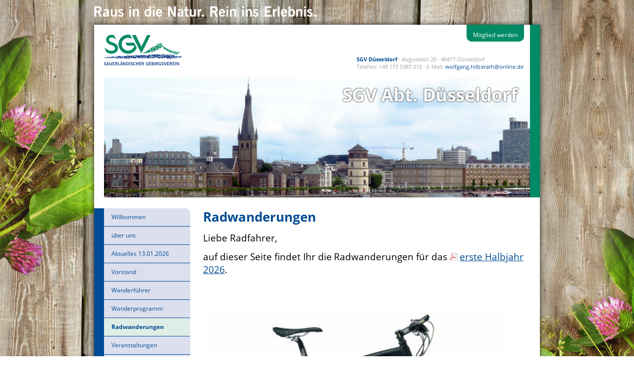

--- FILE ---
content_type: text/html; charset=UTF-8
request_url: https://sgv-duesseldorf.de/radwanderungen.html
body_size: 2423
content:
 
<!DOCTYPE html>
<html lang="de">

<head>

	<meta charset="utf-8">
	<title>SGV Düsseldorf - Radwanderungen</title>
	<!-- <base href="" /> -->

	<meta name="robots" content="index,follow">
	<meta name="description" content="Fahrradtouren">
	<meta name="keywords" content="">
	<meta name="generator" content="Clickpress SGV CMS">
	<meta name="viewport" content="width=device-width, initial-scale=1.0">

	<link rel="stylesheet" href="https://files.sgv-domains.de/front_css/theme2015.min.css">

</head>

<body id="top">

<div id="Slogan">
	<div class="inside">
		<div id="slogan">
			<img src="https://files.sgv-domains.de/front_grafik/raus_in_die_natur_comp.png" width="449" height="22" alt="Raus in die Natur. Rein ins Erlebnis">
		</div>
	</div>
</div>

<div id="wrapper">

	<header id="header">
		<div class="inside">
			<a href="/index.html" id="logo">
				<img src="https://files.sgv-domains.de/front_grafik/logo_sgv.min.svg" width="158" height="63" alt="SGV - Sauerländischer Gebirgsverein"/>
			</a>


			<div id="extrafns" class="mod_form tableless block nomobile">
									<a href="/kontakt.html" title="Mitglied werden">Mitglied werden</a>
							</div>


			<div class="block informationen no-mobile">

				<p>

					<strong>SGV Düsseldorf</strong>&nbsp;·&nbsp;Augustastr.20&nbsp;·&nbsp;40477 Düsseldorf<br><span class="tab">Telefon</span>:&nbsp;+49 173 5387 210&nbsp;·&nbsp;<span class="tab">E-Mail</span>:
                                
                                <script type="text/javascript">
                                <!--
                                    var name = "wolfgang.hilberath";
                                    var domain = "online.de";
                                    document.write('<a href="mailto:' + name + '@' + domain + '" title="Schreiben Sie uns eine E-Mail.">');
                                    document.write(name + '@' + domain + '<\/a>');
                                // -->
                                </script>
				</p>

			</div>
			<div class="user-verband block mobile">
				<strong>SGV Düsseldorf</strong>			</div>
			<a href="#mobile-nav" class="mobile-button mobile">Menü</a>
			<div id="pageimage" class="block">

				<figure class="image_container"><img src="/hintergrund_kopf.jpg" width="861" height="243" alt=""/>
				</figure>
			</div>


		</div>
	</header>

<div id="container">
    <div id="main">
        <div class="inside">

            <div class="block" id="">


                <div class="block">

                    <h1>Radwanderungen</h1><div class="artikel-aufbau">
                        <a id="content_element_4091"></a>
                        <div class="artikel-news"><h2>                 </h2>
 <p><span style="font-size: 14pt;">Liebe Radfahrer,</span></p>
<p><span style="font-size: 14pt;">auf dieser Seite findet Ihr die</span>&nbsp;<span style="font-size: 14pt;">Radwanderungen f&uuml;r das <a href="https://files.sgv-domains.de//downloads/duesseldorf/radwanderungen_2026.1.pdf">erste Halbjahr 2026</a>.</span></p>
<p>&nbsp;</p>
<p>&nbsp;</p>
<p><img src="https://files.sgv-domains.de//cms_bilder/duesseldorf/display/webpage_1478778091.jpg" alt="Fahrrad.jpg" width="620" height="391" /></p>


                                <br class="clear" />
                        </div></div>

                </div> <!-- Ende .ce_text -->
            </div>  <!-- Ende .mod_article -->
        </div> <!-- Ende .inside -->
    </div> <!-- Ende #main -->
    <aside id="left">
        <div class="inside">

            <nav class="mod_navigation boxwrapper block no-mobile">
                <ul><li><a href="/willkommen.html">Willkommen</a></li><li><a href="/ueber-uns.html">über uns</a></li><li><a href="/aktuelles-13-01-2026.html">Aktuelles 13.01.2026</a></li><li><a href="/vorstand.html">Vorstand</a></li><li><a href="/wanderfuehrer.html">Wanderführer</a></li><li><a href="/wanderprogramm.html">Wanderprogramm</a></li><li><a class="active" href="/radwanderungen.html">Radwanderungen</a></li><li><a href="/veranstaltungen.html">Veranstaltungen</a></li><li><a href="/mitgliedschaft.html">Mitgliedschaft</a></li><li><a href="/satzung.html">Satzung </a></li><li><a href="/wanderordnung.html">Wanderordnung</a></li><li><a href="/holzerbachtal-und-ittertal-2024.html">Bilder</a></li><li><a href="/der-duesseldorfer-weg.html">Der Düsseldorfer Weg</a></li><li><a href="/pillebach-wanderweg.html">Pillebach Wanderweg</a></li><li><a href="/wanderwege.html">Wanderwege</a></li><li><a href="/links.html">Links</a></li><li><a href="/links.html"></a></li><li><a class="menue" href="/kontakt.html">Kontakt</a></li><li><a class="menue openNew" target="_blank" href="https://sgv.de">sgv.de</a></li></ul>            </nav>


            <div id="address" class="boxwrapper">
                © 2009-2026 SGV Düsseldorf<br>
                <a href="/impressum.html" title="Herausgeber dieser Internet-Seiten">Impressum</a><br>
                <a href="/datenschutz.html" title="Datenschutzerklärung">Datenschutz</a><br>
                Besucher: 484122            </div>

        </div>
    </aside>
</div> <!-- Ende #container -->



<nav id="mobile-nav" class="mobile">
	<ul><li><a href="/willkommen.html">Willkommen</a></li><li><a href="/ueber-uns.html">über uns</a></li><li><a href="/aktuelles-13-01-2026.html">Aktuelles 13.01.2026</a></li><li><a href="/vorstand.html">Vorstand</a></li><li><a href="/wanderfuehrer.html">Wanderführer</a></li><li><a href="/wanderprogramm.html">Wanderprogramm</a><ul><li><a href="/wanderprogramm/1-halbjahr-2026.html">1. Halbjahr 2026</a></li><li><a href="/wanderprogramm/januar.html">Januar</a></li><li><a href="/wanderprogramm/februar.html">Februar</a></li><li><a href="/wanderprogramm/maerz.html">März</a></li><li><a href="/wanderprogramm/april.html">April</a></li><li><a href="/wanderprogramm/mai.html">Mai</a></li><li><a href="/wanderprogramm/juni.html">Juni</a></li></ul></li><li><a class="active" href="/radwanderungen.html">Radwanderungen</a></li><li><a href="/veranstaltungen.html">Veranstaltungen</a></li><li><a href="/mitgliedschaft.html">Mitgliedschaft</a></li><li><a href="/satzung.html">Satzung </a></li><li><a href="/wanderordnung.html">Wanderordnung</a></li><li><a href="/holzerbachtal-und-ittertal-2024.html">Bilder</a><ul><li><a href="/holzerbachtal-und-ittertal-2024/holzerbachtal-und-ittertal-2024.html">Holzerbachtal und Ittertal 2024</a></li><li><a href="/holzerbachtal-und-ittertal-2024/tag-des-wanderns-2024.html">Tag des Wanderns 2024</a></li><li><a href="/holzerbachtal-und-ittertal-2024/wacholder-und-orchideen-2020.html">Wacholder und Orchideen 2020</a></li><li><a href="/holzerbachtal-und-ittertal-2024/auf-dem-moselsteig-2019.html">Auf dem Moselsteig 2019</a></li><li><a href="/holzerbachtal-und-ittertal-2024/bergischer-weg.html">Bergischer Weg</a></li><li><a href="/holzerbachtal-und-ittertal-2024/wahner-heide.html">Wahner Heide</a></li><li><a href="/holzerbachtal-und-ittertal-2024/das-nettetal.html">Das Nettetal</a></li><li><a href="/holzerbachtal-und-ittertal-2024/kirschbluetentunnel.html">Kirschblütentunnel</a></li><li><a href="/holzerbachtal-und-ittertal-2024/fuehrung-mit-dem-foerster-dueber.html">Führung mit dem Förster Düber</a></li><li><a href="/holzerbachtal-und-ittertal-2024/baraque-michel.html">Baraque Michel</a></li><li><a href="/holzerbachtal-und-ittertal-2024/winterwanderung.html">Winterwanderung</a></li><li><a href="/holzerbachtal-und-ittertal-2024/wacholder-und-orchideen.html">Wacholder und Orchideen</a></li><li><a href="/holzerbachtal-und-ittertal-2024/narzissen.html">Narzissen</a></li><li><a href="/holzerbachtal-und-ittertal-2024/videos.html">Videos</a></li><li><a href="/holzerbachtal-und-ittertal-2024/herbstwanderung.html">Herbstwanderung</a></li><li><a href="/holzerbachtal-und-ittertal-2024/waldpflegeaktion.html">Waldpflegeaktion</a></li></ul></li><li><a href="/der-duesseldorfer-weg.html">Der Düsseldorfer Weg</a><ul><li><a href="/der-duesseldorfer-weg/teilstrecke-1.html">Teilstrecke 1</a></li><li><a href="/der-duesseldorfer-weg/teilstrecke-2.html">Teilstrecke 2</a></li><li><a href="/der-duesseldorfer-weg/teilstrecke-3.html">Teilstrecke 3</a></li><li><a href="/der-duesseldorfer-weg/teilstrecke-4.html">Teilstrecke 4</a></li><li><a href="/der-duesseldorfer-weg/teilstrecke-5.html">Teilstrecke 5</a></li><li><a href="/der-duesseldorfer-weg/teilstrecke-6.html">Teilstrecke 6</a></li></ul></li><li><a href="/pillebach-wanderweg.html">Pillebach Wanderweg</a></li><li><a href="/wanderwege.html">Wanderwege</a><ul><li><a href="/wanderwege/ortswege.html">Ortswege</a></li><li><a href="/wanderwege/rundwanderwege.html">Rundwanderwege</a></li><li><a href="/wanderwege/bezirkswanderwege.html">Bezirkswanderwege</a></li></ul></li><li><a href="/links.html">Links</a></li><li><a href="/links.html"></a></li><li><a class="menue" href="/kontakt.html">Kontakt</a></li><li><a class="menue openNew" target="_blank" href="https://sgv.de">sgv.de</a></li></ul></nav>


<script src="https://files.sgv-domains.de/front_js/jquery.min.js"></script>

<link type="text/css" rel="stylesheet" href="https://files.sgv-domains.de/front_js/fancybox/jquery.fancybox.min.css" />
<script type="text/javascript" src="https://files.sgv-domains.de/front_js/fancybox/jquery.fancybox.min.js"></script>

<link type="text/css" rel="stylesheet" href="https://files.sgv-domains.de/front_js/mmenu/jquery.mmenu.css" />
<script src="https://files.sgv-domains.de/front_js/mmenu/jquery.mmenu.js" type="text/javascript"></script>
<script type="text/javascript">
	$(document).ready(function() {
		$("#mobile-nav").mmenu({
			slidingSubmenus: false
		});
	});
</script>

</body>
</html>




--- FILE ---
content_type: text/css
request_url: https://files.sgv-domains.de/front_css/theme2015.min.css
body_size: 3882
content:
@font-face{font-family:"Open Sans";font-style:normal;font-weight:400;src:local("Open Sans Regular"),local("OpenSans-Regular"),url("../front_fonts/open-sans-v15-latin-regular.woff2") format("woff2"),url("../front_fonts/open-sans-v15-latin-regular.woff") format("woff")}@font-face{font-family:"Open Sans";font-style:italic;font-weight:400;src:local("Open Sans Italic"),local("OpenSans-Italic"),url("../front_fonts/open-sans-v15-latin-italic.woff2") format("woff2"),url("../front_fonts/open-sans-v15-latin-italic.woff") format("woff")}@font-face{font-family:"Open Sans";font-style:normal;font-weight:700;src:local("Open Sans Bold"),local("OpenSans-Bold"),url("../front_fonts/open-sans-v15-latin-700.woff2") format("woff2"),url("../front_fonts/open-sans-v15-latin-700.woff") format("woff")}body,div,h1,h2,h3,h4,h5,h6,p,blockquote,pre,code,ol,ul,li,dl,dt,dd,figure,table,th,td,form,fieldset,legend,input,textarea{margin:0;padding:0}table{border-spacing:0;border-collapse:collapse}caption,th,td{vertical-align:top;text-align:left;text-align:start}abbr,acronym{border-bottom:1px dotted #666;font-variant:normal;cursor:help}blockquote,q{quotes:none}fieldset,img{border:0}ul{list-style-type:none}sup{vertical-align:text-top}sub{vertical-align:text-bottom}del{text-decoration:line-through}ins{text-decoration:none}header,footer,nav,section,aside,article,figure,figcaption{display:block}body{color:#000;font:12px/1 "Lucida Grande","Lucida Sans Unicode",Verdana,sans-serif}input,button,textarea,select{font-weight:inherit;font-size:99%;font-family:inherit}pre,code{font-family:Monaco,monospace}h1,h2,h3,h4,h5,h6{font-weight:400;font-size:100%}h1{font-size:1.8333em}h2{font-size:1.6667em}h3{font-size:1.5em}h4{font-size:1.3333em}table{font-size:inherit}caption,th{font-weight:700}a{color:#004b93}h1,h2,h3,h4,h5,h6{margin-top:1em}h1,h2,h3,h4,h5,h6,p,pre,blockquote,table,ol,ul,form{margin-bottom:12px}legend{display:block;width:100%;border:0;font-weight:700}body,form{margin:0;padding:0}img{border:0}header,footer,nav,section,aside,article,figure,figcaption{display:block}body{font-size:100.01%}select,input,textarea{font-size:99%}#container,.inside{position:relative}#main,#left,#right{position:relative;float:left}#main{width:100%}#left{margin-left:-100%}#right{margin-right:-100%}#footer{clear:both}#main .inside{min-height:1px}.ie7 img{-ms-interpolation-mode:bicubic}.ie8 img{width:auto}#wrapper{margin:0 auto;width:900px}#header{height:347px}#left{right:200px;width:186px}#container{padding-right:25px;padding-left:200px}.ce_gallery ul{overflow:hidden;margin:0;padding:0;list-style:none}.ce_gallery li{float:left}.ce_gallery li.col_first{clear:left}.block{overflow:hidden}.clear,#clear{clear:both;height:.1px;font-size:.1px;line-height:.1px}.invisible{position:absolute;top:-1000px;left:-1000px;display:inline;overflow:hidden;width:0;height:0}.custom{display:block}#container:after,.custom:after{display:table;clear:both;content:""}figure{margin:0;padding:0;line-height:1}figcaption{line-height:1.2}.floatl{float:left;margin:0 15px 15px 0;max-width:50%}.floatr{float:right;margin:0 40px 15px 15px;max-width:50%}div.submit{padding-top:1em}body{background-color:#004b93;font:12px/1.4 "Open Sans",Arial,sans-serif}h1,h2,h3,h4{margin-top:0;color:#004b93;font-weight:700}h3{margin-bottom:.3em;font-size:1.2em}h4{margin-bottom:.1em;font-size:1em}h1 a,h2 a,h3 a{text-decoration:none}p{margin-top:0}.error,.hc_mailchimp_error{color:#9c0004}#Slogan{margin:0 auto;width:900px}#wrapper{background-color:#fff;-webkit-box-shadow:0 0 10px rgba(0,0,0,0.8);-moz-box-shadow:0 0 10px rgba(0,0,0,0.8);box-shadow:0 0 10px rgba(0,0,0,0.8)}#slogan{padding:1em 0}#header{background-color:#fff}#header .informationen{float:right;clear:right;margin-top:27px}#header .informationen p{float:right;padding:0 1em;list-style:none}#header .informationen p b{color:#004b93}#header .informationen p a{color:#004b93;text-decoration:none}#header .informationen p a:hover{color:#008a65}#header .informationen p{float:right;color:#9c9e9f;text-decoration:none;letter-spacing:.02px;font-size:11px}#header .informationen p{padding-right:1.2em;border-right:0}#header .inside{padding:0 0 0 20px;border-right:20px solid #008a65}#header #logo{float:left;padding:20px 20px 20px 0}#header #pageimage{clear:both}#header #pageimage figure{line-height:0}#header #extrafns{float:right;height:35px}#header #extrafns a{padding:13px 13px 5px;background-color:#008a65;text-decoration:none}#header #extrafns a:hover{color:#dfede7}#header #extrafns a,#header #extrafns form{float:left;margin-right:1em;-webkit-border-top-right-radius:0;border-top-right-radius:0;-webkit-border-bottom-right-radius:10px;border-bottom-right-radius:10px;-webkit-border-bottom-left-radius:10px;border-bottom-left-radius:10px;-webkit-border-top-left-radius:0;border-top-left-radius:0;background-clip:padding-box;color:#fff;-moz-border-radius-topleft:0;-moz-border-radius-topright:0;-moz-border-radius-bottomright:10px;-moz-border-radius-bottomleft:10px;-webkit-background-clip:padding-box;-moz-background-clip:padding-box}#header .informationen strong{color:#004b93}#Navigation .inside{padding:0 20px}#container{margin-top:24px;border-left:20px solid #004b93;background-color:#fff}#left .inside{margin-right:12px}#left .mod_navigation{margin-bottom:20px;border:none !important;background-color:#dfede7}#left .mod_navigation ul .active{background-color:#dfede7;color:#004b93;font-weight:700}#left .mod_navigation ul{margin:0;padding:0}#left .mod_navigation ul li{border-bottom:1px solid #004b93;list-style:none}#left .mod_navigation ul li a,#left .mod_navigation ul li span{display:block;padding:10px 15px;text-decoration:none}#left .mod_navigation ul li a{background-color:#dcdfee;color:#004b93}#left .mod_navigation ul li a:hover{text-decoration:underline}#left .mod_navigation ul li span,#left .mod_navigation ul li .trail{font-weight:700}#left .mod_navigation ul li a.trail,#left .mod_navigation ul li span{background-color:#dfede7;color:#004b93}#left .mod_navigation ul li:last-child{border:0}#left .mod_navigation ul li li{border:0}#left .mod_navigation ul li li a,#left .mod_navigation ul li li span{padding:5px 30px;border-bottom:0;background-color:#dfede7}#left .mod_navigation ul li a.submenu.trail,#left .mod_navigation ul li span.active.submenu{padding-bottom:.4em}#left #address{padding:1em;background-color:#dcdfee;color:#004b93;font-size:11px}#left .boxwrapper{overflow:hidden;margin-bottom:2em;border-width:1px 1px 1px medium;border-style:solid solid solid none;border-color:#004b93 #004b93 #004b93 -moz-use-text-color;border-top-right-radius:10px;border-bottom-right-radius:10px;border-image:none;-moz-border-bottom-colors:none;-moz-border-left-colors:none;-moz-border-right-colors:none;-moz-border-top-colors:none}#main{padding-bottom:20px;font-size:14px}#main a{color:#004b93}#main a:hover{color:#008a65}#main ul{padding-left:2em;list-style:disc}#main li{padding-left:.5em}#main figure.image_container{padding:5px;margin-bottom:1em}#main figure.image_container img{padding:5px;background-color:#fff;box-shadow:0 0 4px rgba(0,0,0,0.6);box-sizing:border-box}#main figure.image_container figcaption{font-style:italic}.ce_gallery td{background-color:#fff}.ce_gallery ul{padding-left:0}.ce_gallery li{padding-left:0;list-style:none}.recurring{display:none}table{width:100%;border-collapse:separate}table thead th{padding:5px;border:0;border-bottom:3px solid #fff;background-color:#008a65;color:#fff}table thead th.col_first{border-top-left-radius:3px;border-top-right-radius:3px}table thead th .col_last{border-top-left-radius:3px;border-top-right-radius:3px}table thead th table thead th a{color:#fff}table thead th a:hover{color:#fff;text-decoration:none}table thead th:empty{border:0;background:transparent}table td{padding:10px;border-bottom:1px solid #fff;background-color:#dfede7;color:#008a65;text-align:left;text-shadow:1px 1px 1px #fff}.ce_table tr.odd td{background:#c2e7d7}.mod_breadcrumb ul{margin:0;padding:1em 0;color:#9c9e9f;list-style:none}.mod_breadcrumb ul:before{margin:0 .5rem;content:"Sie sind hier: "}.mod_breadcrumb ul li{display:inline;margin-right:.5em}.mod_breadcrumb ul li:before{content:">"}.mod_breadcrumb ul li a{color:#9c9e9f}.ce_divider{margin:1em 0}.ce_divider hr{display:block;border:0;border-top:1px solid #aab6da}.tableform td{background-color:transparent}#main input{float:left;margin-bottom:10px;padding:.5em}#main fieldset{border:1px solid #CCC;-webkit-border-top-right-radius:3px;border-top-right-radius:3px;-webkit-border-bottom-right-radius:0;border-bottom-right-radius:0;-webkit-border-bottom-left-radius:0;border-bottom-left-radius:0;-webkit-border-top-left-radius:0;border-top-left-radius:0;background-clip:padding-box;-moz-border-radius-topleft:0;-moz-border-radius-topright:3px;-moz-border-radius-bottomright:0;-moz-border-radius-bottomleft:0;-webkit-background-clip:padding-box;-moz-background-clip:padding-box}#main .styled_select{float:none;min-width:100px}#main label{display:block;float:left}#main a[href^="mailto:"]{background-image:url("../front_grafik/icons/icon_mailto.gif")}#main a[href$=".doc"],#main a[href$=".rtf"],#main a[href$=".xls"],#main a[href$=".txt"],#main a[href$=".vcard"],a[href$=".exe"],a[href$=".dmg"],a[href$=".app"],a[href$=".pps"],a[href$=".pdf"],a[href$=".zip"],a[href$=".rar"],a[href$=".gzip"],a[href$=".bzip"],#main a[href$=".ace"],#main a[href$=".jpg"],#main a[href$=".gif"],#main a[href$=".png"],#main a[href$=".bmp"],#main a[href$=".jpeg"],#main a[href$=".svg"],#main a[href$=".eps"],#main a[href$=".mov"],#main a[href$=".wmv"],#main a[href$=".mp4"],#main a[href$=".avi"],#main a[href$=".mpg"],#main a[href$=".mp3"],#main a[href$=".wav"],#main a[href$=".ogg"],#main a[href$=".wma"],#main a[href$=".m4a"],#main a[href^="mailto:"]{background-position:left center;background-repeat:no-repeat;padding:5px 0 5px 20px}#main a[href$=".doc"],a[href$=".rtf"]{background-image:url("../front_grafik/icons/icon_doc.gif")}#main a[href$=".txt"]{background-image:url("../front_grafik/icons/icon_txt.gif")}#main a[href$=".xls"]{background-image:url("../front_grafik/icons/icon_xls.gif")}#main a[href$=".vcard"]{background-image:url("../front_grafik/icons/icon_vcard.gif")}#main a[href$=".exe"]{background-image:url("../front_grafik/icons/icon_exe.gif")}a[href$=".dmg"],a[href$=".app"]{background-image:url("../front_grafik/icons/icon_dmg.gif")}a[href$=".pps"]{background-image:url("../front_grafik/icons/icon_pps.gif")}a[href$=".pdf"]{background-image:url("../front_grafik/icons/icon_pdf.gif")}a[href$=".zip"],a[href$=".rar"],a[href$=".gzip"],a[href$=".bzip"],a[href$=".ace"]{background-image:url("../front_grafik/icons/icon_archive.gif")}#main a[href$=".jpg"],#main a[href$=".gif"],#main a[href$=".png"],#main a[href$=".bmp"],#main a[href$=".jpeg"],#main a[href$=".svg"],#main a[href$=".eps"]{background-image:url("../front_grafik/icons/icon_pic.gif")}a[href$=".mov"],a[href$=".wmv"],a[href$=".mp4"],a[href$=".avi"],a[href$=".mpg"]{background-image:url("../front_grafik/icons/icon_film.gif")}a[href$=".mp3"],a[href$=".wav"],a[href$=".ogg"],a[href$=".wma"],a[href$=".m4a"]{background-image:url("../front_grafik/icons/icon_music.gif")}#main a[href^="mailto:"]{background-image:url("../front_grafik/icons/icon_mailto.gif")}#main .imagebox a{padding:0;background-image:none}#address p{margin-bottom:0}li.imagebox{list-style:none;overflow:hidden;padding:5px;width:160px;height:160px;border:1px solid #d3d3d3;background-color:#fff;box-shadow:0 0 4px rgba(0,0,0,0.6);text-align:center}#baguetteBox-overlay .full-image figcaption{font-size:16px}input[type=text],input[type=password],input[type=date],input[type=datetime],input[type=email],input[type=number],input[type=search],input[type=tel],input[type=time],input[type=url],textarea{display:inline-block;-webkit-box-sizing:border-box;-moz-box-sizing:border-box;box-sizing:border-box;padding:3px 6px;width:100%;border:1px solid #ccc;-webkit-border-radius:3px;-moz-border-radius:3px;border-radius:3px;background:#fff;-webkit-box-shadow:inset 0 1px 1px #eee;-moz-box-shadow:inset 0 1px 1px #eee;box-shadow:inset 0 1px 1px #eee;-webkit-transition:all .15s linear;-moz-transition:all .15s linear;-o-transition:all .15s linear;transition:all .15s linear}input[type=text]:focus,input[type=password]:focus,input[type=date]:focus,input[type=datetime]:focus,input[type=email]:focus,input[type=number]:focus,input[type=search]:focus,input[type=tel]:focus,input[type=time]:focus,input[type=url]:focus,textarea:focus{outline:0;border-color:#bbb;background:#fcfcfc}input[type=file],input[type=image],input[type=submit],input[type=reset],input[type=button],input[type=radio],input[type=checkbox]{width:auto}textarea,select[multiple],select[size]{height:auto}input[type=radio],input[type=checkbox]{margin:0 3px 0 0}input[type=radio],input[type=checkbox],label{vertical-align:middle}input[disabled],select[disabled],textarea[disabled],input[readonly],select[readonly],textarea[readonly]{background:#eee;cursor:not-allowed}input[type=radio][disabled],input[type=checkbox][disabled],input[type=radio][readonly],input[type=checkbox][readonly]{background:transparent}input[type=submit],.button{display:inline-block;margin-bottom:0;padding:4px 15px 4px 14px;border:1px solid #ccc;-webkit-border-radius:3px;-moz-border-radius:3px;border-radius:3px;background-color:#ececec;background-image:-moz-linear-gradient(top,#fff,#ececec);background-image:-webkit-linear-gradient(top,#fff,#ececec);background-image:-ms-linear-gradient(top,#fff,#ececec);background-image:-o-linear-gradient(top,#fff,#ececec);background-image:linear-gradient(to bottom,#fff,#ececec);background-repeat:repeat-x;color:#000;vertical-align:middle;text-align:center;font-size:11px;line-height:16px;cursor:pointer;-webkit-transition:background .15s linear;-moz-transition:background .15s linear;-o-transition:background .15s linear;transition:background .15s linear}input[type=submit]:hover,.button:hover{background-position:0 -15px !important;text-decoration:none}input[type=submit]:active,.button:active{background-color:#e6e6e6;background-position:0 -30px !important}input[type=submit].blue,.button.blue{border-color:#2f96b4;background-color:#2f96b4;background-image:-moz-linear-gradient(top,#5bc0de,#2f96b4);background-image:-webkit-linear-gradient(top,#5bc0de,#2f96b4);background-image:-ms-linear-gradient(top,#5bc0de,#2f96b4);background-image:-o-linear-gradient(top,#5bc0de,#2f96b4);background-image:linear-gradient(to bottom,#5bc0de,#2f96b4);color:#fff}input[type=submit].blue:active,.button.blue:active{background-color:#2e95b3}input[type=submit].green,.button.green{border-color:#51a351;background-color:#51a351;background-image:-moz-linear-gradient(top,#62c462,#51a351);background-image:-webkit-linear-gradient(top,#62c462,#51a351);background-image:-ms-linear-gradient(top,#62c462,#51a351);background-image:-o-linear-gradient(top,#62c462,#51a351);background-image:linear-gradient(to bottom,#62c462,#51a351);color:#fff}input[type=submit].green:active,.button.green:active{background-color:#4f9f4f}input[type=submit].orange,.button.orange{border-color:#f89406;background-color:#f89406;background-image:-moz-linear-gradient(top,#fbb450,#f89406);background-image:-webkit-linear-gradient(top,#fbb450,#f89406);background-image:-ms-linear-gradient(top,#fbb450,#f89406);background-image:-o-linear-gradient(top,#fbb450,#f89406);background-image:linear-gradient(to bottom,#fbb450,#f89406);color:#fff}input[type=submit].orange:active,.button.orange:active{background-color:#f28f04}input[type=submit].red,.button.red{border-color:#bd362f;background-color:#bd362f;background-image:-moz-linear-gradient(top,#ee5f5b,#bd362f);background-image:-webkit-linear-gradient(top,#ee5f5b,#bd362f);background-image:-ms-linear-gradient(top,#ee5f5b,#bd362f);background-image:-o-linear-gradient(top,#ee5f5b,#bd362f);background-image:linear-gradient(to bottom,#ee5f5b,#bd362f);color:#fff}input[type=submit].red:active,.button.red:active{background-color:#be322b}div.error{padding:1em;font-weight:bold;border:1px solid #bd362f;margin-bottom:1em}@media only screen and (max-width:2600px){body{background:url("../front_grafik/bg_body_comp.jpg") center top fixed}.mobile{display:none}.no-mobile{display:block}img,#wrapper,#Slogan{max-width:100%;height:auto}iframe{max-width:100%}}@media(max-width:767px){#wrapper{margin:0;width:auto}#container{padding-left:0;padding-right:0}#main,#left,#right{float:none;width:auto}#left{right:0;margin-left:0}#right{margin-right:0}.floatl,.floatr{max-width:none}}@media only screen and (max-width:768px){body{background:url("../front_grafik/bg_body_mobile.jpg") center top fixed}.mobile{display:block}.no-mobile{display:none}#header{height:auto}#header .inside{border-right-width:10px;padding-left:10px}#header .informationen{float:none;margin-top:0;padding-top:.5em}#header #extrafns{height:auto;margin-bottom:1em}#header #extrafns a{padding:8px 8px 4px}#header #logo{margin-bottom:0}#header #logo img{width:120px}#container{border-left-width:10px;padding-right:10px}#main .inside{padding:1em}#main .gallery{padding-left:0}#main .gallery .imagebox{max-width:40%;max-height:100px}#main .single{float:none;max-height:none;margin:0}.mobile-button{clear:both;display:block;text-align:center;margin-bottom:.5em;background-color:#004b93;border:1px solid #efefef;color:#fff;font-weight:bold;padding:1em}.mobile-button:hover{background-color:#0058ad}.user-verband{padding:3em 1em 0 0;text-align:center;color:#004b93;font-size:12px;font-weight:normal}}@media only screen and (max-width:480px){#extrafns{display:none}#wrapper,#Slogan{min-width:320px}}@media only screen and (max-width:320px){#logo{float:none}}@media only screen and (-webkit-min-device-pixel-ratio:1.5),only screen and (min--moz-device-pixel-ratio:1.5),only screen and (min-device-pixel-ratio:1.5){#fancybox-loading,.fancybox-close,.fancybox-prev span,.fancybox-next span{background-image:url("../front_grafik/fancybox/fancybox_sprite@2x.png");background-size:44px 152px}#fancybox-loading div{background-image:url("../front_grafik/fancybox/fancybox_loading@2x.gif");background-size:24px 24px}}

--- FILE ---
content_type: image/svg+xml
request_url: https://files.sgv-domains.de/front_grafik/logo_sgv.min.svg
body_size: 6585
content:
<svg xmlns="http://www.w3.org/2000/svg" width="795.4" height="311.4" viewBox="0 0 795.4 311.4"><style>.st0{fill-rule:evenodd;clip-rule:evenodd;fill:#0D8B69;}.st1{fill-rule:evenodd;clip-rule:evenodd;fill:#224990;}</style><path class="st0" d="M378.8 191.9L283.9 3.4h38.6l57.3 118 58.3-118h36.2l-95.5 188.5zM5.3 132.7L21 142.9l16.1 10.3 8.3 4.4 8.9 3.5 8.8 1.9 9.3 1h6.8l7.4-.5 7.3-2.4 8.3-4.4 3.9-3.5 3-4.4 1.5-4.9.4-4.9-.4-4.4-1-4.4-4.4-7.8-3-3.4-4.4-3-9.8-5.4-11.2-3.9-9.3-3.4-13.2-4.9-9.8-5.9-7.9-5.9-5.8-7.3-4-5.9-3.4-7.3-1.9-7.4-1-7.3.5-5.4.9-4.9 3.5-9.8 5.8-8.8 6.9-7.3 7.8-5.9 8.8-3.9L65 2.9 76.3 2l8.3.4 6.9 1 5.8 2 5.4 1.9 21.6 41.2-11.3-6.9-10.3-5.9-5.4-2.4-5.8-2-6.4-.9-7.3-.5h-5.9l-5.4 1.4-4.9 1.5-3.9 2.4-3.4 3.5-2 3.4-1.5 3.9-.5 4.9.5 3.4 1 3.5 1.5 2.9 1.9 2.9 2.5 2.5 3.9 1.9 10.8 4.9 21.5 8.4 11.8 5.3 11.2 6.4 9.8 7.4 6.4 6.8 3.9 6.9 2.9 6.8 2 7.9.5 8.3-1 10.7-2.9 10.3-5.4 8.8-7.4 7.9-11.2 7.8-12.3 5.9-12.7 3.9-13.7 1-7.8-.5-7.4-.5-6.8-1.5-6.4-2.4-12.2-5.4-12.8-7.8-17.1-42.6zM244.2 0l11.7 1 10.8 1.9 19.6 39.7-11.8-4.9-10.2-2.9-9.3-1.5-10.8-.5-6.9.5-6.3 1-11.8 3.4-11.2 5.9-9.3 7.8-3.9 4.4-4 4.9-5.8 10.8-2 6.3-1.5 5.9-.9 6.4-.5 6.8.5 6.9.9 6.3 3.5 11.8 5.8 11.3 7.9 9.3 4.9 4.4 4.9 3.4 4.9 3.4 5.8 2.5 5.9 2.4 6.4 1.5 6.3 1h6.4l11.7-1 10.8-3 10.3-4.4 9.3-6.3 7.8-7.4 6.4-8.8 4.9-9.3 2.9-9.8h-73.9l-16.6-29.3h88.1l2.9 5.3-.5-1.4 25 48.9-6.4 12.8-8.3 11.2-9.8 9.8-10.8 8.8-12.2 6.9-13.2 5.4-13.7 2.9-14.7 1-9.8-.5-9.8-1.5-9.3-1.9-8.8-3.5-8.3-3.9-7.9-4.9-7.8-5.9-6.8-5.8-5.9-7.4-5.9-7.3-4.9-7.9-3.9-8.3-3.4-8.8-2.5-9.3-1.4-9.8-.5-9.8.5-9.8 1.4-9.8 2.5-9.3 3.4-8.8 3.9-8.3 4.9-7.8 5.9-7.9 5.9-6.8 6.8-5.9 7.8-5.9 7.9-4.9 8.3-3.9 8.8-3.4 9.3-2.4 9.8-1.5 9.8-.5zM490.9 139.5l-.5-.5-1-.5-.5-3.9.5-2.4-2 .5h-9.3l-2.4.5-3.4 1.5-3.4 2.4-3.4 3.4v1.5l1.5 1.5.5 1-.5 1h2.9l.5-.5 6.9-2.4h3.4l.5.5.5 1.5-1.5 1-3.4 2h-3.4l1 1v2l-.5 1-2.4 1-3.4-1-.5-.5-2 .5-.5 1-1 .5-2.4-.5-1.5-1.5-.5-2.9-1-.5-3.4 1.5-2 1.5v2l-1 1h-2.4v.5l.5.5h4.9l1 .5.5 1-.5 1-1.5 1-1.5.5h-5.9l-6.4 2-3.4 1v.5h5.4l.5.5v2l-2.4 1.5h-2.4l-2-1.5h-1l-5.4 2v1l2 .5.5 1v1.5l-.5 1-1.5.5h-5.4l-1.5-.5-3.9.5-2.4 1-3.9 1-.5.5v1h1.5l3.4-2.4 3.9.5v1.5l-1.5 1.5v2.4l-.5.5-5.9 1.5-2.4 1h-.5l-.5-2.4-1-1h-2.4l-2 1-2 2.4-1.5 2.4-3.4 2.9v2l2-.5.5-.5 3.4.5 1.5.5h7.8l1-2.4 1-1 3.4-.5 1 2.9 4.4.5 2.9-1 2-2.4v-.5l5.9-.5 3.9-.5.5-1 .5-2.4h1.5l1.5 1 2.9 2h2.4l3.9-1.5.5-1.5 2-1h1.5l.5 2.4 1 .5h.5l2-1 2.4-2 2-.5 2.9.5 1 1h.5l.5-1v-1l-1.5-1-.5-.5v-2.4l3.4-3.9.5-2.4 2.4-2v-1l2.9-2.4h2l2 1.5.5 1v2l-1 2.4v1h4.9l2 1.5v1.5l-2.9 2.4.5 1.5 2 1h1l3.4-1.5V162H488l-1-1.5v-2l1-1 2-1h1v-17h-.1zm-43.5 38.7v-2.4l.5-1 1-2.4h2.4l.5.5v2l-2 2.9-.5.5h-1.9v-.1zm28.4 0l-2.4-1.5-1-1.5.5-2.4 2-1h3.9l1 0.5 1.5 1.5v2l-2.4 2-1 .5h-2.1v-.1zm-8.9-15.7l-4.4-2v-2l1.5-.5h2.4l2 .5.5.5 5.4.5 1 1-.5 1.5-3.4 1-4.5-.5zm-22.5-6.3l.5-.5h.5l-1 .5zm26.9-12.8h-.5V142l2-1.5h1.5l-.5 2.4-1 .5h-1.5zm4.5-2.9l-.5-.5.5-1.5 1-1h2l.5.5.5 1.5-1 1h-3zM490.9 139.5h4.4l1.5-.5 1.5-2v-.5l-3.9-2.9-1-1v-1l1-1.5v-1l-2-2v-2.9l2-2 2.9-1.5h4.4l-1 1.5v2l.5 1 2 0.5 1.5 1 1 3.4 2.4 2h2.9l1-.5v-2.4l-1.5-1-2.9-.5v-1l7.8 1.5h3.9l2.4-1.5 1.5-1.5v-1.5l-1-.5h-2l-3.9 1.5h-1l-.5-.5-.5-1.5 1-1-1-1.5-2.4.5-1.5.5h-2l-.5-3.4v-.5l3.4-1.5 1-1.5 1.5-.5.5.5v3.4l.5 2.4 2 0.5 2.4-.5.5-1.5 1-.5h2.4l.5-.5-.5-5.9 1-1.5 2-.5v-1l6.4-2.9 2.4.5-1.5 3.9v2.9l1 2 1 1h2.4l1-3.4h.5l1.5-2.9v-1.5l-2.4-2 1-1.5v-1l-2-1 .5-.5 1-1.5 2-3.9 2-2 2-1 2.9-.5 2-1 2.4.5 1 .5.5.5-1 1-1.5 1-1.5 1.5-.5 1 1.5 1h2L560 96l2.9-4.4 3.4-3.4 2.9-1.5 4.4-.5 2.4-2h1v4.4l-1 1-5.9 1-1 .5-1 1.5-4.9 2.4-1 1v2l1 1h1.5l2.4-2 2-3.4 4.4.5 2.9-1 2.4-2 .5-1.5 1-5.4 2-1 .5.5v10.8l-3.8.5-1 1-.5 2.9 1 1.5h2l2.4-.5v13.7l-2.9.5-.5 2.9 2 1.5h1.5v6.9h-3l-1.5 1.5.5 2.4 2.4 2.9v.5l-6.9 5.4-3.4 1.5-.5.5-5.9 1.5h-1l-4.4-4.9-2.9-1H553l-2 1-2.4 3.4v2l2 1.5v2h5.4l2.4-.5.5.5v1l-3.9 3.9-2.9 1.5-4.4.5-3.9-1.5h-2.5v1.5l.5 2-1.5 1h-1.5l-1.5-1H536l-3.9 3.9-1 2-1.5.5-1-1-.5-1.5-3.9-3.4-1-1h-2l-1.5 3.4v2.9l1 0.5 3.4 2v2l-3.9 3.4-2.4 1.5-4.4 1h-2.9l-2.9-1-1-2.4.5-1.5 1-.5h4.9l2-.5 1.5-1.5v-.5l-2-1.5-3.4-.5-2.9 1.5-1.5 2.4-1.5.5v.5l-2 2-1 1.5.5 2.9h-.5l-2-2-1-.5h-2.9l-3.9 1.5v1l2.9.5.5 1.5-.5 1-3.9 1-.5.5V162h1l7.3-1.5 6.9-1.5 2-1-.5-2.4-.5-.5-3.9.5-3.4.5-8.8.5v-17.1h-.1zm24 59.7h1-1zm-3.9-41.1l-1.5-.5v-1l2.4-1.5h2l1 .5.5 1-2 1.5H511zm17.1-4.4l-2-.5v-2l1.5-1.5 1.5-.5 1.5-1.5.5-3.4 1.5-1 2.4.5.5 1.5-1 1.5v1l1 1.5v1l-2.4 2.4-3.4 1.5-1.6-.5zm-32.8-5.9l-1-1.5 1-1.5 1.5-1.5 2.9-1h2.9l1 1v1.5l-1 1.5-4.4 1.5h-2.9zm29.4-2.4l-.5-1V142l2-2v-.5l2-1.5h2.4l2 1v2l-1 1-4.4 3.4h-2.5zm-2-6.9l-2.9-.5-1.5-1 .5-1.5.5-1 2.9-1h2l1.5 2.4v2l-2 1-1-.4zm42.1-.4v-1.5l1-1 2.9-.5.5.5-1 1.5-1.5 1h-1.9zm-32.8-2.5l-1.5-1-2.4-.5-.5-1.5 1-1 2-.5 1.5-1h4.9l3.9-2h2.4l.5 1 0.5 1-.5 1.5-4.4 2.4-3.4 1-4 .6zm33.8-5.4l-1.5-2-1-.5h-2.4v-1.5l.5-2 2.9-.5 6.4.5 2.9 1v.5l-2.9 1.5-1.5.5-1.5 2.4h-1.9v.1zm-3.4-13.2l-2.4-.5v-3.4l-1.5.5-2 .5H549.7l-4.9-2.9-1.5-1v-2.9l1-1 7.3-1 2 1 0.5 2.4 7.3.5 3.9 1h3.4l1.5-.5 2.4-1.5h3.4l1 1v1.5l-1 2.4-2 2-2.9 1-8.7.9zM583 83.7h.5l1.5 1.5 1.5 3.9v1.5l-1.5 2.9-1.5 1h-.5V83.7zm0 16.2l2.4-1.5v-3.5l1.5-.5 2.9-.5 1.5 1.5v2.4h-2.4l-1.5 1v2.4l.5 1.5 2.4 2.4 3.4 1.5-3.4 2-2 2.4-1 1-4.4 1.5V99.9h.1zm0 18.6h2.4l2.4-.5 3.4-1.5 1.5-2.4.5-2h1l1.5 2h4.4l1 0.5 5.4 4.9 1.5 2 1 1 1.5 2.9 1 1 6.4 2.4.5.5 1.5.5 4.9 2.9 4.4 2v2l-1.5 1.5.5 2.4h2.9l2-1h2.4l1.5 1 4.9.5 2.4 1 3.4 3.4 4.4.5 2 2-3.9 1.5v1.5h.5l1 .5-.5 1-3.4 1.5v2l4.4 2.4 1.5-.5.5-1.5 3.9-3.4 2-1 4.9.5 4.4 1 1.5 1 1.5 2.4h2.4l.5-.5h2.4l4.9 3.4 3.9-1 2.4.5 3.9 1 1 1v1.5H685l-1 .5-2 3.9v.5l2 1.5v2.4l.5.5h3.9l2.9-2 2-3.4 6.9-2 .5-.5 2.4-.5h3.4l7.8 2 4.4 2 1.5 2.4h4.9l2.4 1 8.8 1.5 2.9 2v.5l1 0.5 1 2-1.5 2-2.4 1H730l-1.5 1-.5 2.4 5.9 1.5 4.4 2.4h2l1.5-1.5h2.4l2.9 1.5.5 1-.5 2.9 2 1v1l-1.5 3.4-2 2-1.5 1-.5-2.4.5-1v-1.5l-2-.5-1.5 1-1 2-2 1.5-5.9-.5-6.4-.5-1.5-1.5-4.9-2-14.7-3.9 1.5-2.9v-2l-2-2.4-3.4-1-2 .5v2l-1 1-4.4-.5-4.9-1.5-6.9-2.4-6.9-2.9-3.4-1-1.5-1-1.5-.5-3.9 1h-1.5l-4.4-4.9-3.9-2.4-2.4-1-4.9-2.9-3.4-.5-1-2-4.4-1.5-4.9-2.4-6.4-2.9-1-1-.5-1h6.9l.5-.5v-1l-3.4-2.4-2.4-1h-2.4l-.5 1.5-1.5 1.5h-1l-2.9-1.5-2.4-2-5.4-3.9-4.4-5.9-1-2.4-2.4-2.4-3.9-2.9v-2.4l2-2.9-1-2.9-3.4-2h-2l-3.4 3.4-2.4.5-.5 1.5-2.9-.5-2-1h-.4v-7.1zm172.8 72.9l-2.9-2-2-3.4-2.4-1.5h-10.4l-1-1v-1l2-1 4.4-1 7.3-4.4 2.9-.5 7.3.5 6.4 1 .5.5v3.9l-7.3 2.9-3.4.5v1.5l2 2-.5 2-2.9 1zm-34.3-1l-3.9-1-1-1v-1l4.4-1.5 2.9-.5v-.4h2.4l2.4 2 0.5 1.5-2 1.5-3.9.5h-1.8v-.1zm-4.9-6.8l-4.4-1v-1.5h.5l2.4-.5 2.4-1 1-1.5.5-1.5-17.6 1.5-2.9-1h-3.4l-2.4 1-1.5-.5-.5-.5.5-2.4 3.4-2.4 4.4-.5-1-1v-.5l1-1.5 4.4-1.5h6.9v2l-.5.5h-3.4l-4.9 2 5.9 1 1.5 1h2.9l2 .5h1l1.5-2 5.4 1.5 2.4 1 3.4 2.9v1.5l-1 1-2 .5-2 1.5-4.4 1.5h-1.5v-.1zm9.8-8.8l.5-1 1-.5v1.5h-1.5zm-68.5-7.4l-1-.5v-1l1-1 2.4-1 2-1 1.5-5.4 1.5.5 2.4 1 2.4.5 2.9 1 1 1.5 2.4 2.4.5 1.5-1 1.5-2.4-.5-.5-.5-3.4-2.4h-2.4l-7.3 3.4h-2zm-16.7-9.3l-1-.5-.5-.5v-1.5l1.5-1.5 2.4.5v2l-1 1-1.4.5zm1-8.8l-5.4-1-3.9-2v-1.5h2.9l3.9.5 5.4 2.4.5 1.5h-3.4v.1zm-23-2.4v-2.4h1.5l.5 1.5-.5.5-1.5.4zm3.9-1.5l-1-1v-1l1-1h1.5l1.5 1 0.5 1-1.5 1h-2zm-14.2-9.8l-1.5-.5-1.5-1.5v-2l1-2 1-.5 2-.5 2.9.5.5 2.4-1.5 3.4-1 .5h-1.9v.2z"/><path class="st1" d="M200.6 214.9l-.5 2.4-1 1.5-1 .5h-2l-1-2.4-1.5-1-2-.5-1 .5-1.5 1 0.5 1.5 3.4 2-.5 2h-2.4l-1 1-1 2h-2v-3.9l-.5-.5h-1l-1 1-2.9 2.4-1 .5h-2.4l-2.4-1.5-1-1.5v-1.5l1-1 2.9-.5 1.5-1.5-.5-.5h-2.4l-3.9 2H171l-1.5-1.5-1-.5-6.4-1-11.3-1v.5l-5.9 2.4h-4.4l-3.4-.5H135l-3.4 1-2 2.4-2 2.4.5 2 2.4 1.5v-.5l.5-2 1-1 1.5.5 2 1 1 1.5v1l-.5 1.5-2.4 2h-3.4l-10.3-3.9-.5-1.5 1-1.5v-1.5h-2l-5.9.5v.5l2.4 1.5 1 1v1h-3.4l-2-1v-1l1-1.5-5.4-.5-.5 1 1.5 1 .5.5v1.5h-.5l-9.3 1v-1l2-2-.5-1.5-4.9-.5-1.5-2H90l-1.5 1-2.4 1.5h-2.4l-1.5.5h-7.3l.5 2-1.5 1-3.4.5-1.5 1-2.4 1h-3.9l-2-1-.5-.5.5-1 2-1-.5-1H51.3l-1.5 1-2.4.5-.5 1-.5 1-.5.5H43l-1.5-2.4H40l-2.9.5-2 2-.5 2-1.5 1-1 .5-1.5-.5-.5-2.9-2.4-1-2 1.5-1.5 2.9-1 .5-14-.8-6.4.5v2.9l2.4 1.5h35.2l2 .5.5-.5h5.4l2.9-2.4h3.9l1.5.5 2.9-.5 2 1 0.5 1.5 1 .5h5l2.4-.5 1.5-1.5h3.9l5.9 1 12.7 1h9.3l.5-.5h-4.4l-3.9-1.5-1-1.5v-2l1-1 .5-.5h2.4l1 1 3.9 1.5h4.9l1.5.5-.5 1-1.5 1.5-2.9 1h2l2.4-.5 4.9-.5 5.9 2h.5l.5-2 1-1 2-1h1l2 1.5v1l-2.9 1.5v1l4.4 1.5 7.3-.5h9.3l.5-.5 1-2 4.9 1 3.9 2v-.5l.5-2 1-1 2.9-.5 1 .5.5 1-1 1.5.5.5h2.9l7.3-.5H185l1.5-.5 3.4-.5 1.5-1 .5-2-.5-1v-1l7.8.5 1.5-1v-3.4h-2.4l-1.5-1.5v-2l1.5-1h2.4v-10.2h-.1zm0 22h-2l-3.9 1.5-.5 1 2 1.5h5.4l-1-4zm-144.9.5h-1v-1l1.5-.5.5.5v1h-1zM44 236v-1.5l1.5.5-1.5 1zm141.9-.5l-2-1-1-1.5v-1.5l1-.5h2l1.5.5 1.5 1.5v1.5l-1 1h-2zm-46.5-.5l-1-.5v-2.9l1.5-.5h3.9l2.9 1.5h2.9l2.4-.5h3.4l1 .5v1l-1 1-2 .5h-10.3l-1 .5-2.7-.6zm25-1.5l-1.5-1v-2l1-1 2.4-.5h3.9l2 .5.5 1.5-1 1h-2.4l-2 1-2.9.5zm-114.1-3.4v-2l1.5-1.5h2.4l.5.5.5 1-4.9 2zm103.8-5.4l-.5-1.5.5-.5 4.4-2 7.3 1 0.5 1-.5 1-1 1h-2.4l-2-1.5h-2l-2.4 1.5h-1.9zM200.6 214.9h.5l6.9-.5v4.4l2.4 2.4 2.4.5 1-1 2-3.9 2.4-1.5 8.8-1 1.5-1.5 4.9.5 9.8-1h3.4l5.9 1.5h2l2-2 2-1h5.4l.5.5v1l-1 1.5v1h2.4l3.4-.5 5.9-2.9h1v1l-2.4 1-2 2-1.5.5v1l4.4 2h4.4l1-.5-1-3.9 1.5-1h2l1 1 1.5-.5-.5-2 1-1 2.4-.5.5 2.4 2.9 1h1l5.4-2h3.9l2 1.5 1.5-.5 3.9-2.4 7.8-2 10.3-1 4.4.5 5.4 2.4 2.4-.5 2-2.9 2.4-1 2.9.5v3.4l-3.4.5-4.4 3.4h-1l.5 1.5 4.9-.5 2.4-.5 2.4-2.4 4.4-.5 2.4-2 4.4-1.5.5-1 2.9-1.5 4.9-.5 6.4 1 .5.5-2.4 2-11.3 2-1 1v1.5l1 1.5 2.4 1 1.5-.5 3.9-1.5 4.4-.5.5-.5.5-2.4 2-1 5.4-4.4 5.4 1.5v5.4l.5.5h2l1-.5 1.5-2.9 2-1 5.4-.5v9.3l-3.9-.5-3.9.5v2l2 1h5.9v14.2l-4.4 2.9-3.4 2-.5 2 1.5 1v2.5l-1 .5H389l-2.4-1v-5.4l-1.5-3.4-1.5-2-3.4-2-3.9.5-1.5 2v2l1.5 4.4 3.4 1 .5.5v2l-2 1-2 .5-2-1.5-.5-3.4-2.9-2h-3.4l-2.4 2h-2.4l-3.9-3.4-1.5-.5h-2l-5.9 2.9h-2l-.5-1.5-.5-.5-2 .5-1 1h-1.5l-.5-6.9.5-.5v-1.5h-3.9l-2.4 1-7.3 1.5-1 .5-.5 1v1l2 1.5 2.9.5 1 1-1 1-4.9 2-2.9 1.5-4.4.5-2.4-1v-2.4l2.4-1v-1l-1-.5h-2.9l-4.4 3.4-4.4 1.5h-1l-.5-1 1-1v-.5l-1.5-1h-2l-5.9 2.4-.5.5-3.4.5-1.5-.5-1.5-1.5-.5-1 .5-1v-1l-2.9-2.4-1.5-1H284l-1 1 0.5 3.4 1.5 2v.5l-1.5.5-3.9.5-1.5-2-4.4-1-1-1.5v-2.4l-1.5-1.5-2.4.5-2 1.5h-1.5v-2.4l-.5-1-1-.5-2.4-.5-3.9 2.4-1.5 2v1.5h6.9l.5 1v1.5l1 2-1 2-2 .5-1-.5-1-2.9-.5-.5h-2.4l-.5.5v2l.5 1.5-.5 1-2 1h-2l-4.4-1-1-1.5-.5-.5 1-1.5 2.9-.5 1-.5-.5-1-2.4-1h-3.9l-2 .5-1.5 2v2l-2 .5-.5-1-1-.5-3.9 1h-10.2l-21.5-.5-1-3.9 5.4-.5.5-.5.5-.5-1-.5-3.9-2h-1.5v-3.4h1l4.9-1.5.5-2-2-1.5h-2.9l-1.5.5v-10.7zm10.8 21.6l-.5-.5v-1l2-1.5 5.4-1 2 1v2.4l-4.4.5h-4.5v.1zm152.2-1.5l-1-.5v-1l1-1.5 2.9-1.5 2-1 2.4.5v2l-2 2.4-1 .5h-4.3v.1zm-121.4-.5l-2.4-1.5-2.4-2.4v-1l2.4-1 4.4 1 1 2 0.5 1.5-1 1-2.5.4zm6.9-3.9l-.5-2 1.5-1.5 2-.5h1.5v2l-.5 1-1 1h-3zm-15.2-1l-.5-.5v-1.5h2.4l.5 1.5-.5.5h-1.9zm145.9-1l-2.4-.5-1-1-.5-1 1-1.5 3.4-1 .5-1-1-1.5h2.4l3.4 1 1 .5v1l-4.9 4.9-1 .5-.9-.4zm-92.5 0l-4.4-.5-2.9-1.5v-1.5l.5-1 7.8-1 5.4.5 1.5 1v2.5l-1.5 1-6.4.5zm32.3-1.9l-4.9-2.4-2-5.4-1-.5-1 1.5-1.5 2-1.5 1-2-1-1-1.5v-2l1.5-1.5 6.4-2.9 1.5-1 3.4-1 2 0.5 1 1v1l-.5 1-2.9 1.5-1.5 1.5v2l2 1.5h2l3.9-1 4.4 1h3.4l1 1v2.5l-3.9.5-3.9-1-2.9 2h-2v-.3zm-82.3-2l-2-.5v-1.5l.5-1 2.9-2 4.4-2 2.4.5 1 1 0.5 1.5-2 2-2 1-3.9 1h-1.8zm-8.3-1.5l-1-2.9v-2h1.5l1 1.5v2.9l-.5.5h-1zm72.5-3.9l-2-.5v-1l2-1.5h2l.5.5v1.5l-1 1h-1.5zM597.6 200.2l-9.8.5-3.4 1-1.5 2.4-1 .5-1.5 2-.4 2.4-.5 1-5.4-1-3.4-1v-1h-.5l1-2 2.9-.5 2-.5 1-1.5-3.4-1.5-8.8.5-1.5.5-2.9 2.4-1.5-.5-3.9-3.4-6.9-1-6.4-1-2-.5-2.9-2-1.5.5-2 3.4-2.9 2.4-2.9 1.5h-2.9l-1.5-1-1.5-3.9-2.9-1h-2.9l-2 1-.5 2 0.5 1v1l-1 .5-4.4-1-8.3 1-2.4-1.5-4.9.5-14.7 1.5-3.4-.5-.5.5.5 2.4 7.8 2.4 1 2.9 2 1.5v.5l-1.5 1h-1l-3.9-1.5-6.4-.5-2.4-1v-2l-2.4-1-.5-2.4 1-1 .5-.5 1.5-1.5-2.9-2h-2.9l-3.4.5-6.9 2.4-1 1-1 3.9-.5.5-2 1.5h-1l-1-.5-4.4-1.5-1 1-1.5 3-6.4.5-2.9 1.5-.5 1.5 1.5 2.9v2l-2 1.5h-2.4l-1-.5v-2l-1.5-1-8.3-1v-1.5l1-1.5 4.9-1.5 3.4-2 5.4-2 1.5-1.5 5.4-.5 2-1.5v-1.5l-2-1.5h-1.5l-2.4 1-.5.5-1 2.4-2 .5-2.9-2h-1.5l-3.4 1-1.5 1-4.4 1h-2l-2.4-1.5h-1l-1.5 1-1.5.5-2-1-2.9-.5-2-1.5-3.4 1h-.5v9.3h1l.5.5-.5 1.5-1 1v14.2l1.5-1h5.4v.5l-1 .5v1l2.9 2.4 2 1 2-.5 1-.5h3.9l.5 1-1 3.9 4.9-.5 2.4-1 .5-1 3.4-2 6.9-.5 11.8 2.9h2.9l1 1-1.5 1v1l2.4 1h2l1-.5 1-1-2.9-2.9v-1l2.9-1 1-1v-2h2l2 2.9 1.5 1v-2l1-.5h2l1.5 1v1.5H462v1l4.9 3.4h1.5l2.9-2.4 1.5-2h1l3.4-2.4 2.4-.5 1 0.5 1 1.5v2.4l.5 1 1.5.5 1-.5 3.4-2h1.5l2.4 1 0.5 2.4 1 1 2.4-.5.5-3.4h1.5l9.8-2 13.2-1 4.9-1.5 1.5-1.5 2-1 3.4-.5h13.2v3.4h.5l3.4-1.5h2.4l.5 1-.5.5-2 1-2.9 2.4.5 1.5 2.9 1h16.2l3.9-2 4.4-4.9.5-.5 5.9.5 2.4-1h1.5l1 1v2l-2.4 1-1 1v2l1.5 1 2.9-.5 6.9-1.5 2.9-.5v-18.1l-.5.5h-2.4v-2l2-2.4h-1l-1.5 1-5.9 1-1.5 1-1.5 3.4h-.5l-1 1-2.4.5-1-.5-.5-1 .5-6.4 1.5-1.5 4.9-1.5 1-1 3.9.5 2.4-1.5 3.4-1.5.5-9.7zm-60.2 38.7l-.5-.5-.5-2 1.5-1.5 1.5-.5 1 .5.5 1v2l-2 1h-1.5zm-45-1.5l-2.4-.5-.5-1 .5-1.5 1-2.9 2-.5 3.9 1 1.5 1 0.5 2 0.5 1-1 1-6 .4zm-22-.9l-1.5-1V234l1.5-1h2.9l.5.5.5 1.5-.5 1-1 .5h-2.4zm-45.1-1h-1v-2l.5-1 1-1.5-.5-2 .5-.5h1.5l2.4 1 0.5 1v3.9l-1 1h-3.9v.1zm-14.7-.5l-1-.5v-1l2.9-2v-2.9l1-1 6.4.5v1.5l-.5 1.5-.4 2.9-8.4 1zm104.8 0l-.5-.5-1-3.4-1-.5.5-2 3.4-1.5 5.4-.5h1l1.5-1.5h4.9l1-.5h2l1.5 1v2l-1 1-4.9 1h-6.9l-.5 3.4-1 1.5-2.4 1-2-.5zm-40.1-3l-1-.5-1-1V229l1-1.5 4.9-2.9h3.9l1-1-2.4-1-.5-1.5.5-1 5.9-1.5 2.4-1 3.9.5 2 2v1l-4.9 2-1 2-.5 2-1 .5-2.9 1.5-3.4-1-.5 2.4-2.4 1-4 .5zm-7.9-1.4l-.5-.5-1-1-1-2.9-2.9-3.4-.5-1.5.5-.5h4.9l3.4 1 1 1.5 1 3.4-.5 1.5-1 1.5-3.4.9zm-63.1-2.5l-1-1v-1.5l1.5-1h1.5l.5.5v1l-1.5 2h-1zm157.1-1.9l-2-.5.5-2.4 1-1h2l2.4 1 1 1v1.5l-1 1-3.9-.6zm-62.2-.5l-1-.5-.5-2.9 2-2 2.9-1.5 2-1.5 3.4-1h3.9l1 .5.5 2-1.5 2-2 1-3.4.5-1 .5-1.5 2.4-1.5.5h-3.3zm44.6 0l-1-1 .5-2.4 3.4-2.4 2.4-2.9 2.9-.5 3.4 2v2l-1 1-3.4 1v1h1v1.5l-4.9.5-1.5.5h-1.8v-.3zm28.4-.5l-2.4-1-3.9-2.9v-1l2.4-4.4 2.4-.5 1.5 1.5 1 1.5 1 1 3.4 1.5v1.5l-1.5 2-1.5 1h-2.4v-.2zm-11.3-3.4l-2-1-.5-2 .5-.5h4.9l.5 1-.5 2.4h-2.9v.1zM535.5 210l-2-1 .5-3.9 2.4-1.5 2-.5h4.9v1.5l-1 2-2.4 2-.5.5-2.4 1h-1.5v-.1zm-74.4-1l-2.4-1v-1.5l1.5-1 3.9.5 1 .5v1l-2 1-2 .5zM597.2 200.2l8.8-.5h2.4l2.9 1.5 4.4 1 3.4-.5 3.4-1h2.4l-.5.5-8.3 3.4-2.4 2-2 .5-1 1.5.5 1.5 1.5 1h2.9l3.4-2 .5-.5 6.9-3.4.5-.5 5.9-2.9h1.5l-1 1.5.5 1 .5.5 1.5.5 2-1 2-3.9 1-.5 3.4 1v1.5l-1 2.9 5.4 1.5 3.4.5 2.9-2 .5-1.5.5-2.9 2.4-.5 2.4 1h8.8l10.3 1.5 4.9.5 1-.5 11.8 1 16.6 3.9 2 1 1.5 1.5v1.5l-2.4.5h-17.6l-1.5 1-.5 1 2.4 1.5h2.9l2.9-1.5 1.5-1 1 .5.5 1 1.5.5h5.9l3.4-.5 3.9-1h4.4l1 .5v1l-1 1-4.9 1.5-1.5.5-1.5 2v2.4l1 1h4.4l1-3.4 3.4-1 1-1 3.4-1 2.4-2.4h9.3l.5 2-3.9 2v2l1 1h2.9l4.4-.5 7.3-.5 2-1.5h18.1l1.5 1 4.4-1 3.9-1.5 9.3-.5v2l-8.8 3.4-.5.5 1 2-.5 2.4-1 .5-8.8 1-2.9 1.5v1l4.4 1H768v2.4l-.5-1.5-3.4-.5h-3.9l-6.4 1-1.5-.5-.5-1 1.5-1 4.4-2-.5-1.5-2-2h-2l-4.4 1.5-4.4-.5-3.9-3.4H739l-1 2.4-.5 2.4-1.5 1 0.5 1.5 2.9.5 2.9 1 1 2.4h-.3v2l-2.9 2.4-3.9.5.5-3.4-1.5-1.5h-3.9l-3.4 2-4.4.5-2.9 2-.5 1-4.4 2.9-3.4.5h-4.4l-2-1v-.5l.5-1 6.4-1 3.4-2.9v-1l4.4-3.4 6.9-2 .5-1-4.9-2h-8.8l-2.4 3.4-1 1.5-1.5 2.4-.5 1-2.4 2H705l-2.9-2.4-1-2-.5-.5-2 .5-2.4 1-2.4 2.4-1.5 1-6.4.5-6.9 3.4-2.9 1h-7.8l-5.9-.5-24.5-.5-2-1v-1l2-1.5-2-2.4v-1l1-3.4v-2l-1.5-.5-3.4 2-9.8 2.4-1 2-3.9 1.5h-3.9l-2.9 2.4-4.9-.5-2.4-3.4.5-1.5 2.4-1.5 2.4-1 1.5-1v-1.5l-1.5-1.5h-7.3l-1.5.5-1.5 1.5-.5 1.5v2l1.5 4.4v1.5h-2v-18.1l3.9-1.5.5-2.4.5-1 2.9-1.5v-2l-4.4-2h-3.4v-10.5zm55.8 39.7l-.5-.5V237l2-1.5h1.5l2.4 1 1.5-2h2.4l1 1.5.5 2-.5 1.5-3.9.5H653v-.1zm33.3-8.3l-3.4-1.5-8.3-1v-.5h-.6v-1.5l1.5-.5.5-1-.5-1-2.9-.5-2.4-1.5v-1l3.4-2.4h3.9l2 2.9 1.5 2.4.5 2 1.5 1 3.4.5.5-1.5 2.4-2.4 4.4-1.5 2.4-.5 2.4.5 2 1.5.5 3.9-1.5 1-1.5-1-1-2.4-1-1h-1.5l-1.5 1-3.4 4.4v.5l-1.5 1h-1.8v.1zm83.2-2.5h-.5l-1-2.4.5-.5 2-.5 1 1v2l-1 .5h-1v-.1zm-6.9-4.9l-3.9-1.5v-2l.5-.5h2.9l2.9 1.5.5 2.4h-2.9v.1zm11.3 0l-1-1.5v-2l2.4-.5 1.5.5v1.5l-1.5 2h-1.4zm-46.5-1.5l-.5-.5v-1.5l1-1 2-.5 1 .5v2l-2 1h-1.5zm-96.5-4.4l-8.3-1.5-1.5-.5 1-2 1-.5v-.5l3.9-1.5 9.8-1.5 1 1.5-1 1.5-2 1v1h5.9l1.5 1.5-.5 1-10.8.5zm31.9-1.4l-1-.5-1-1-.5-4.4-1-1.5h-2.9l-.5-1 1-1.5 2.9-2.9 2.4-1 2.9.5 1 0.5 2 3.9-.5 2.9-.5 2-2.9 3.4-1.4.6zm24.4-5.4l-2.4-.5-3.4-1.5h-8.8l-1-1.5v-1.5l1-1.5 2.4-1h3.4l4.4 2 4.4-.5h2.9l2.4 1 0.5 2-.5 1.5-2.4 1.5h-2.9zM0 303.5l5.5-2.5c.9 1.7 1.8 3 2.9 3.8 1 0.8 2.3 1.2 3.7 1.2 1.6 0 2.9-.4 3.8-1.1.9-.7 1.4-1.7 1.4-3 0-1-.3-1.8-1-2.5s-1.9-1.3-3.7-2c-.3-.1-.6-.2-1.1-.4-3.2-1.2-5.4-2.1-6.6-2.9-1.2-.8-2.2-1.8-2.8-3-.7-1.2-1-2.6-1-4.1 0-2.6 1-4.7 2.9-6.3 1.9-1.6 4.5-2.4 7.6-2.4 2.7 0 5 0.6 6.9 1.8 1.8 1.2 3.2 2.9 4 5.3l-5.5 2c-.7-1.4-1.5-2.5-2.4-3.2-.9-.7-2.1-1-3.4-1-1.3 0-2.4.3-3.1.9-.8.6-1.1 1.4-1.1 2.5 0 1.6 1.9 3.2 5.6 4.6 1.1.5 2 0.8 2.7 1.1 3.1 1.3 5.2 2.7 6.3 4 1.1 1.4 1.7 3.2 1.7 5.4 0 3-1 5.3-2.9 7-1.9 1.7-4.6 2.6-8 2.6-3 0-5.5-.7-7.5-2-2.3-1.3-3.8-3.2-4.9-5.8zM34.3 298.6h8.2l-4.1-14.4-4.1 14.4zM25 310.8l9.7-32.3h7.6l9.7 32.3h-6l-2-7.1H32.8l-2.1 7.1H25zM55.9 299v-20.4H62v20.7c0 2.4.5 4.1 1.5 5.2 1 1.1 2.5 1.6 4.7 1.6 2.3 0 3.9-.5 4.9-1.5 1-1 1.5-2.8 1.5-5.3v-20.7h5.9V300c0 3.7-1.1 6.5-3.2 8.5s-5.1 3-9.1 3c-4.1 0-7.2-1-9.2-3.1-2.1-2.1-3.1-5.3-3.1-9.4zM87.7 310.8v-32.3h21v5.3h-15v7.6h10.9v5.2H93.7v8.7h15.6v5.5H87.7zM120.2 292.6h5.3c1.9 0 3.4-.4 4.3-1.1.9-.7 1.4-1.9 1.4-3.4s-.5-2.7-1.4-3.4c-.9-.7-2.4-1.1-4.3-1.1h-5.3v9zm-5.9 18.2v-32.3h10.9c4.1 0 7.1.8 9.1 2.4 2 1.6 3 4 3 7.3 0 2.1-.5 3.8-1.5 5.2-1 1.4-2.5 2.4-4.4 2.9l7.2 14.5H132l-6.2-13.1h-5.6v13.1h-5.9zM143.9 310.8v-32.3h6.1v26.8h13.7v5.5h-19.8zM174 298.6h8.2l-4.1-14.4-4.1 14.4zm-9.2 12.2l9.7-32.3h7.6l9.7 32.3h-6.1l-2-7.1h-11.1l-2.1 7.1h-5.7zm14.8-36v-5.3h4.9v5.3h-4.9zm-7.5 0v-5.3h4.9v5.3h-4.9zM195.5 310.8v-32.3h6.5l9.3 16.2c.7 1.3 1.4 2.5 2 3.8.6 1.3 1.2 2.6 1.7 3.9-.2-1-.3-2-.3-3.1-.1-1.1-.1-2.3-.1-3.5v-17.4h5.6v32.3h-5.6L204.5 294c-.5-.9-1.1-2.1-1.7-3.4-.6-1.3-1.3-2.8-1.9-4.4.1.9.3 1.9.3 2.9.1 1.1.1 2.3.1 3.7v17.9h-5.8v.1zM233.4 305.5h3.3c3.3 0 5.7-.9 7.2-2.6 1.5-1.7 2.2-4.5 2.2-8.4 0-3.7-.8-6.3-2.3-8.1-1.5-1.7-3.9-2.6-7.2-2.6h-3.2v21.7zm-6.1 5.3v-32.3h9.9c5 0 8.8 1.4 11.3 4.1 2.6 2.7 3.8 6.7 3.8 12 0 5.4-1.3 9.5-3.9 12.2-2.6 2.7-6.4 4.1-11.5 4.1h-9.6v-.1zM258.4 310.8v-32.3h6.1v32.3h-6.1zM269.9 303.5l5.5-2.5c.9 1.7 1.8 3 2.9 3.8 1 0.8 2.3 1.2 3.7 1.2 1.6 0 2.9-.4 3.8-1.1.9-.7 1.4-1.7 1.4-3 0-1-.3-1.8-1-2.5s-1.9-1.3-3.7-2c-.3-.1-.6-.2-1.1-.4-3.2-1.2-5.4-2.1-6.6-2.9-1.2-.8-2.2-1.8-2.8-3-.7-1.2-1-2.6-1-4.1 0-2.6 1-4.7 2.9-6.3 1.9-1.6 4.5-2.4 7.6-2.4 2.7 0 5 0.6 6.9 1.8 1.8 1.2 3.2 2.9 4 5.3l-5.5 2c-.7-1.4-1.5-2.5-2.4-3.2-.9-.7-2.1-1-3.4-1-1.3 0-2.4.3-3.1.9-.8.6-1.1 1.4-1.1 2.5 0 1.6 1.9 3.2 5.6 4.6 1.1.5 2 0.8 2.7 1.1 3.1 1.3 5.2 2.7 6.3 4 1.1 1.4 1.7 3.2 1.7 5.4 0 3-1 5.3-2.9 7-1.9 1.7-4.6 2.6-8 2.6-3 0-5.5-.7-7.5-2-2.3-1.3-3.8-3.2-4.9-5.8zM315.4 301.2l5.6 1.5c-.8 2.8-2.2 4.9-4.2 6.4s-4.6 2.2-7.6 2.2c-4.2 0-7.4-1.4-9.5-4.2-2.1-2.8-3.2-6.9-3.2-12.3 0-5.3 1.1-9.5 3.4-12.4 2.3-2.9 5.5-4.3 9.6-4.3 2.9 0 5.3.7 7.2 2.2 1.9 1.4 3.1 3.5 3.7 6.3l-5.6 1.4c-.4-1.5-1.1-2.7-2-3.5-.9-.8-2.1-1.2-3.6-1.2-2.2 0-3.8 1-4.9 2.9-1.1 1.9-1.6 4.8-1.6 8.8 0 3.8.5 6.6 1.6 8.4 1.1 1.8 2.8 2.7 5 2.7 1.5 0 2.8-.4 3.9-1.3 1-1 1.8-2.1 2.2-3.6zM325.8 310.8v-32.3h6.1v12.8h12.3v-12.8h6.1v32.3h-6.1v-14h-12.3v14h-6.1zM357.7 310.8v-32.3h20.9v5.3h-14.9v7.6h10.9v5.2h-10.9v8.7h15.6v5.5h-21.6zM390.2 292.6h5.3c1.9 0 3.4-.4 4.3-1.1.9-.7 1.4-1.9 1.4-3.4s-.5-2.7-1.4-3.4c-.9-.7-2.4-1.1-4.3-1.1h-5.3v9zm-6 18.2v-32.3h10.9c4.1 0 7.1.8 9.1 2.4 2 1.6 3 4 3 7.3 0 2.1-.5 3.8-1.5 5.2-1 1.4-2.5 2.4-4.4 2.9l7.2 14.5H402l-6.2-13.1h-5.6v13.1h-6zM446.5 310.8l-.3-3.4c-1 1.3-2.2 2.3-3.6 3-1.4.6-3 1-4.9 1-3.8 0-6.9-1.5-9-4.5-2.2-3-3.3-7.2-3.3-12.5 0-5.1 1.2-9.1 3.5-11.9 2.4-2.9 5.6-4.3 9.8-4.3 2.9 0 5.3.7 7.3 2.1 1.9 1.4 3.3 3.4 4.1 6.1l-5.5 1.4c-.7-1.5-1.5-2.6-2.5-3.4-1-.7-2.2-1.1-3.6-1.1-2.3 0-4.1 1-5.3 2.9-1.2 1.9-1.8 4.8-1.8 8.6 0 3.6.6 6.4 1.8 8.4 1.2 1.9 2.9 2.9 5.1 2.9 1.7 0 3.2-.6 4.3-1.7 1.1-1.2 1.8-2.8 2.1-4.8h-6v-5.1h12v16.4h-4.2v-.1zM457.2 310.8v-32.3h21v5.3h-14.9v7.6h10.8v5.2h-10.8v8.7h15.5v5.5h-21.6zM489.5 291.5h5c1.9 0 3.3-.3 4.2-1 .9-.7 1.4-1.7 1.4-3 0-1.4-.5-2.4-1.4-3-.9-.6-2.5-.9-4.6-.9h-4.6v7.9zm0 14.4h5c2.2 0 3.8-.4 4.8-1.2 1-.8 1.5-2 1.5-3.7 0-1.6-.5-2.8-1.5-3.5-1-.8-2.5-1.2-4.5-1.2h-5.2v9.6h-.1zm-5.9 4.9v-32.3h11.7c3.5 0 6.2.7 8.1 2.2 1.9 1.5 2.8 3.6 2.8 6.4 0 1.6-.4 2.9-1.1 4-.8 1.1-1.9 2-3.6 2.8 1.8.6 3.2 1.6 4.1 2.9.9 1.3 1.4 3 1.4 5 0 3.1-1 5.3-2.9 6.8-2 1.5-5 2.2-9 2.2h-11.5zM513.7 310.8v-32.3h6.2v32.3h-6.2zM533.6 292.6h5.3c1.9 0 3.4-.4 4.3-1.1.9-.7 1.4-1.9 1.4-3.4s-.5-2.7-1.4-3.4c-.9-.7-2.4-1.1-4.3-1.1h-5.3v9zm-5.9 18.2v-32.3h10.9c4.1 0 7.1.8 9.1 2.4 2 1.6 3 4 3 7.3 0 2.1-.5 3.8-1.5 5.2-1 1.4-2.5 2.4-4.4 2.9l7.2 14.5h-6.5l-6.2-13.1h-5.6v13.1h-6zM576.5 310.8l-.3-3.4c-1 1.3-2.2 2.3-3.6 3-1.4.6-3 1-4.9 1-3.8 0-6.9-1.5-9-4.5-2.2-3-3.3-7.2-3.3-12.5 0-5.1 1.2-9.1 3.5-11.9 2.4-2.9 5.6-4.3 9.8-4.3 2.9 0 5.3.7 7.3 2.1 1.9 1.4 3.3 3.4 4.1 6.1l-5.5 1.4c-.7-1.5-1.5-2.6-2.5-3.4-1-.7-2.2-1.1-3.6-1.1-2.3 0-4.1 1-5.3 2.9-1.2 1.9-1.8 4.8-1.8 8.6 0 3.6.6 6.4 1.8 8.4 1.2 1.9 2.9 2.9 5.1 2.9 1.7 0 3.2-.6 4.3-1.7 1.1-1.2 1.8-2.8 2.1-4.8h-6.1v-5.1h12v16.4h-4.1v-.1zM584.6 303.5l5.5-2.5c.9 1.7 1.8 3 2.8 3.8 1 0.8 2.3 1.2 3.7 1.2 1.6 0 2.9-.4 3.8-1.1.9-.7 1.4-1.7 1.4-3 0-1-.3-1.8-1-2.5s-1.9-1.3-3.7-2c-.2-.1-.6-.2-1.1-.4-3.2-1.2-5.4-2.1-6.6-2.9-1.2-.8-2.2-1.8-2.8-3-.7-1.2-1-2.6-1-4.1 0-2.6 1-4.7 2.9-6.3 1.9-1.6 4.5-2.4 7.6-2.4 2.7 0 5 0.6 6.9 1.8 1.8 1.2 3.2 2.9 4 5.3l-5.5 2c-.7-1.4-1.5-2.5-2.4-3.2-.9-.7-2.1-1-3.4-1-1.3 0-2.4.3-3.1.9-.8.6-1.1 1.4-1.1 2.5 0 1.6 1.9 3.2 5.6 4.6 1.1.5 2 0.8 2.7 1.1 3.1 1.3 5.2 2.7 6.3 4 1.1 1.4 1.7 3.2 1.7 5.4 0 3-1 5.3-2.9 7-1.9 1.7-4.6 2.6-8 2.6-3 0-5.5-.7-7.5-2-2.2-1.3-3.7-3.2-4.8-5.8zM619.4 310.8l-9.7-32.3h6.1l7.4 26.4 7.3-26.4h6.1l-9.6 32.3h-7.6zM640.7 310.8v-32.3h20.9v5.3h-14.9v7.6h10.9v5.2h-10.9v8.7h15.6v5.5h-21.6zM673.2 292.6h5.3c1.9 0 3.4-.4 4.3-1.1.9-.7 1.4-1.9 1.4-3.4s-.5-2.7-1.4-3.4c-.9-.7-2.4-1.1-4.3-1.1h-5.3v9zm-6 18.2v-32.3h10.9c4.1 0 7.1.8 9.1 2.4 2 1.6 3 4 3 7.3 0 2.1-.5 3.8-1.5 5.2-1 1.4-2.5 2.4-4.4 2.9l7.2 14.5H685l-6.2-13.1h-5.6v13.1h-6zM697 310.8v-32.3h21v5.3h-14.9v7.6H714v5.2h-10.9v8.7h15.6v5.5H697zM724.2 310.8v-32.3h6.1v32.3h-6.1zM738.1 310.8v-32.3h6.5l9.3 16.2c.7 1.3 1.4 2.5 2 3.8.6 1.3 1.2 2.6 1.7 3.9-.2-1-.3-2-.3-3.1-.1-1.1-.1-2.3-.1-3.5v-17.4h5.6v32.3h-5.6L747 294.2c-.5-.9-1.1-2.1-1.7-3.4-.6-1.3-1.3-2.8-1.9-4.4.1.9.3 1.9.3 2.9.1 1.1.1 2.3.1 3.7v17.9h-5.7v-.1z"/></svg>